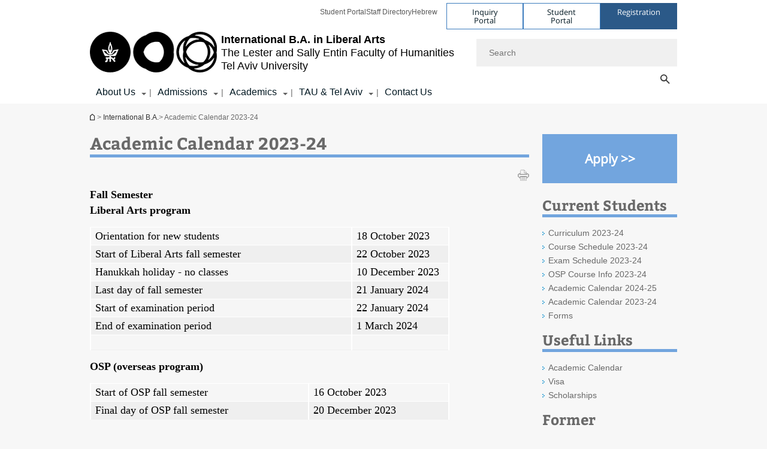

--- FILE ---
content_type: text/html; charset=utf-8
request_url: https://liberal-arts.tau.ac.il/academic_calendar-23-24
body_size: 12880
content:
<!DOCTYPE html>
<html lang="en-US" dir="ltr">
<head>

  <meta http-equiv="X-UA-Compatible" content="IE=edge" />
  <meta name="viewport" content="width=device-width, initial-scale=1">

  <!--[if IE]><![endif]-->
<link rel="dns-prefetch" href="//themes.googleusercontent.com" />
<link rel="preconnect" href="//themes.googleusercontent.com" crossorigin="" />
<meta http-equiv="Content-Type" content="text/html; charset=utf-8" />
<meta http-equiv="expires" content="0" />
<meta http-equiv="expires" content="Tue, 01 Jan 1980 1:00:00 GMT" />
<meta name="Generator" content="Drupal 7 (http://drupal.org)" />
<link rel="canonical" href="/academic_calendar-23-24" />
<link rel="shortlink" href="/academic_calendar-23-24" />
<meta property="og:title" content="Academic Calendar 2023-24" />
<meta property="og:url" content="https://liberal-arts.tau.ac.il/liberal-arts/academic_calendar-23-24" />
<meta property="og:image" content="https://liberal-arts.tau.ac.il/sites/humanities_en.tau.ac.il/files/styles/og_image/public/architecture_1_580-330.jpg?itok=CN2bsl_i" />
<meta property="og:image:width" content="1210" />
<meta property="og:image:height" content="650" />
<meta property="og:description" content="Academic Calendar 2023-24" />
<link rel="shortcut icon" href="https://liberal-arts.tau.ac.il/sites/all/themes/tau_v2/favicon.ico" type="image/vnd.microsoft.icon" />
<link rel="alternate" media="only screen and (max-width: 640px)" href="https://liberal-arts.m.tau.ac.il/academic_calendar-23-24" />
<link rel="alternate" media="handled" href="https://liberal-arts.m.tau.ac.il/academic_calendar-23-24" />
<link href="/sites/all/libraries/icomoon/fonts/icomoon.woff2" as="font" crossorigin="anonymous" rel="preload" type="font/woff2" />
  <title>Academic Calendar 2023-24 | International B.A. in Liberal Arts | Tel Aviv University</title>
  <link type="text/css" rel="stylesheet" href="/sites/default/files/advagg_css/css__BJ6Ou6QsBRtnFTmxaakamOIS8n4QswDP2XnnZ1sxtaM__NBuvkP6eInGIkb1aJvUHx5PX79XApuxBDkk_77W5tYk__agj1o40hudyJZ4QwGMHiN4Gr3J6ZSVPC0Nh0aK2ig30.css" media="all" />
<link type="text/css" rel="stylesheet" href="/sites/default/files/advagg_css/css__carcUPIaa-nPxN1ZeTTsxEtnfumcAR4C2FPS-ip97LQ__bx8fou4dL1GwxxHZZtHTK_oeYKZ80qUN5TDSRZDPWTQ__agj1o40hudyJZ4QwGMHiN4Gr3J6ZSVPC0Nh0aK2ig30.css" media="all" />
<link type="text/css" rel="stylesheet" href="/sites/default/files/advagg_css/css__3P4FJjZcWPYVDDBdtHoTCBQ5GWdZuDESnGf5lAomiIU__qNpxne1j-sHwZRJ9akiMSMNrF5VIhe8etahBDU4nKLE__agj1o40hudyJZ4QwGMHiN4Gr3J6ZSVPC0Nh0aK2ig30.css" media="all" />
<link type="text/css" rel="stylesheet" href="/sites/default/files/advagg_css/css__WWoD5d5kS4eUlZoqOphgYEWtwglxaf0zovWCORPNVac__xHwnrOQLkYlfSdDO5GGzqQCaixClDQGk860Om4s9rcA__agj1o40hudyJZ4QwGMHiN4Gr3J6ZSVPC0Nh0aK2ig30.css" media="all" />
<link type="text/css" rel="stylesheet" href="/sites/default/files/advagg_css/css__NTCeQ3FKrwpqECmG1f6XLl1L43AgTnzfXxCaeIfpBjc__D_EUHDAfEQdxcLiSDY7hREUWkG1Ge56_h2z3Er8V188__agj1o40hudyJZ4QwGMHiN4Gr3J6ZSVPC0Nh0aK2ig30.css" media="all" />
<link type="text/css" rel="stylesheet" href="/sites/default/files/advagg_css/css__jUXYrLo__PjDD5qwnKnC75lqbiHk1VtbXJyOvdQPH6k__7g40UeM74r8hkrzDC6Hbb7RReIGNu-Jsb5XAbAPKIeA__agj1o40hudyJZ4QwGMHiN4Gr3J6ZSVPC0Nh0aK2ig30.css" media="all" />
<link type="text/css" rel="stylesheet" href="/sites/default/files/advagg_css/css__vB1xKT6VB5rXP7EcCahoeqSBSFltl0aMJvuuVpQGU-E__PUOgtcxd0BHBiIb0D5S2xiq_1qTFvYUOBWuBr019Tt4__agj1o40hudyJZ4QwGMHiN4Gr3J6ZSVPC0Nh0aK2ig30.css" media="all" />
<link type="text/css" rel="stylesheet" href="/sites/default/files/advagg_css/css__AV5xcOGZg_I77tvHWRNtROmAAAUgEcLxAliULqFTq2g__WgSzw6T15H2fCitl9Cw8FbDh5B-UzHS3oR8mBuVXr58__agj1o40hudyJZ4QwGMHiN4Gr3J6ZSVPC0Nh0aK2ig30.css" media="all" />
<link type="text/css" rel="stylesheet" href="/sites/default/files/advagg_css/css__oK3np-8KmN17ihtX_BldUtei3QqXORhNnSv1ZStRVDk__fX_4oOo5O03wZW-TT7cN6E2M9CioWED06_ZgIzFz2g8__agj1o40hudyJZ4QwGMHiN4Gr3J6ZSVPC0Nh0aK2ig30.css" media="all" />
<link type="text/css" rel="stylesheet" href="/sites/default/files/advagg_css/css__ldZcRVgnqYa6OupKM9MRnh7-pI4veLDvHuhXIFg_A68__Un3VrojKzZK51fPnduJzKDaYazLXNqOelyugameOMDM__agj1o40hudyJZ4QwGMHiN4Gr3J6ZSVPC0Nh0aK2ig30.css" media="all" />
<link type="text/css" rel="stylesheet" href="/sites/default/files/advagg_css/css__uhvfcpQvzs4gqgsvwBOiMoRiH69d1LGkHAMkE2asrt4__I6EOt_a9ZGDUdfFIVavYJJcE_8BgXf3i5pYqhpDGM-8__agj1o40hudyJZ4QwGMHiN4Gr3J6ZSVPC0Nh0aK2ig30.css" media="all" />
<link type="text/css" rel="stylesheet" href="/sites/default/files/advagg_css/css__5_04za6KLUgEpTQyRZEr3f_u-BOdR7oWzGCYzhMqwRk__N9o9XUpCS0_V8P008V9TgrdLkZJ1pGvx94equkaY87Y__agj1o40hudyJZ4QwGMHiN4Gr3J6ZSVPC0Nh0aK2ig30.css" media="all" />
<link type="text/css" rel="stylesheet" href="/sites/default/files/advagg_css/css__beLOjpMY0ZwqDr4mNtSBkyzHYh2x5n_dyQkj-4rK7JU__b2rlH-b1gkXJXBrDIbBbfKBHQB_W0vR5oZjxe2onTMk__agj1o40hudyJZ4QwGMHiN4Gr3J6ZSVPC0Nh0aK2ig30.css" media="all" />
<link type="text/css" rel="stylesheet" href="/sites/default/files/advagg_css/css__7XNjW_EfCrAU2XHADrTSyQZbQFLCcXH_IQfY1ChhZ3k__r6H7-hh6HLrAxUR4OZ6fy6ZMcjznRA4uo51uQNfSSrI__agj1o40hudyJZ4QwGMHiN4Gr3J6ZSVPC0Nh0aK2ig30.css" media="all" />
<link type="text/css" rel="stylesheet" href="/sites/default/files/advagg_css/css__BNJEqmkYQiOMVP1BHC8OapMELJB5XknKcJtlRjSDN6Q__PU8ZB65IaETcPC1yw7kngTyMqcmk5FOk7rVQgfw64wE__agj1o40hudyJZ4QwGMHiN4Gr3J6ZSVPC0Nh0aK2ig30.css" media="all" />
<link type="text/css" rel="stylesheet" href="/sites/default/files/advagg_css/css__t8pArNrPd1SdQ0kUO5zs0JNv3IvfcnRfc_iNZh4iUMw__meS5aaFuL2xMCXIEL8yIvg60uE4KOeACnZJxOHblM5U__agj1o40hudyJZ4QwGMHiN4Gr3J6ZSVPC0Nh0aK2ig30.css" media="all" />
<link type="text/css" rel="stylesheet" href="/sites/default/files/advagg_css/css__P1mwW6o5Ise0I9ca0XwBTeBSP3iH-JEKpFze7dlO4uw__l5rydRAa1rby0Z1e_XhOidg8QcihRiTvOAE-4gTw_-0__agj1o40hudyJZ4QwGMHiN4Gr3J6ZSVPC0Nh0aK2ig30.css" media="all" />
<link type="text/css" rel="stylesheet" href="/sites/default/files/advagg_css/css__9iWwhyAUw3yszWQFdrnTDzWvllkUOw8K67rrQAGgIqQ__jOIP2tFmpSM90X6SCoPGvDrSL9pwLVK_fhCU5CM2ahI__agj1o40hudyJZ4QwGMHiN4Gr3J6ZSVPC0Nh0aK2ig30.css" media="all" />
<link type="text/css" rel="stylesheet" href="/sites/default/files/advagg_css/css__4-lxFuuvUFtpSpfpiHSDlZ8XAaOV-A6vr70wFUNMdCo__mcVWZgjs9eDFGHYgF5SdzWGWKYW5mwACUPCwkyNgupc__agj1o40hudyJZ4QwGMHiN4Gr3J6ZSVPC0Nh0aK2ig30.css" media="all" />
<style type="text/css" media="all">.cs_blue{background-color:#3181a2}.cs_blue_sky{background-color:#1980ff}.cs_brain_purple{background-color:#9628c6;color:#9628c6}.cs_cs_blue{background-color:#3181a2;color:#3181a2}.cs_cs_blue_barak{background-color:#114b78;color:#114b78}.cs_cs_blue_brand{background-color:#66bff1;color:#66bff1}.cs_cs_brown{background-color:#c2943c}.cs_cs_darkgrey_brand{background-color:#76787a;color:#76787a}.cs_cs_dark_brown{background-color:#b38120}.cs_cs_dark_grey{background-color:#607286}.cs_cs_grey{background-color:#a2a4a3}.cs_cs_light_blue{background-color:#72a5de}.cs_cs_mustard{background-color:#d2b62f}.cs_cs_olive{background-color:#a1ab64}.cs_cs_orange_kantor{background-color:#e47f36;color:#e47f36}.cs_cs_orange_mtei{background-color:#ff6026}.cs_cs_pink{background-color:#c52c64}.cs_cs_purple{background-color:#ac15b2}.cs_cs_red{background-color:#1692e8}.cs_dark_blue{background-color:#0f4583}.cs_green{background-color:#a3ad3c}.cs_green_mba{background-color:#005710}.cs_HRgreen{background-color:#009ed4}.cs_HRPurple{background-color:#7d335c}.cs_law-cyan{background-color:#86c8b1;color:#86c8b1}.cs_law-peach{background-color:#e88b75;color:#e88b75}.cs_law-red{background-color:#a01a19;color:#a01a19}.cs_light_red{background-color:#1692e8}.cs_policomm{background-color:#1692e8;color:#1692e8}.cs_purple{background-color:#3b0a43}.cs_purple_catalog{background-color:#4c2177}.cs_purple_kellogg{background-color:#4f2d83}.cs_purple_recanati{background-color:#4d1848}.cs_purple_soclib{background-color:#6f67b0}.cs_socsci_grey{background-color:#949dc2}.cs_socsi_blue{background-color:#22aae2}.cs_soc_red{background-color:#1692e8}.cs_sportlight_grey{color:#696969}</style>
<link type="text/css" rel="stylesheet" href="/sites/default/files/advagg_css/css__H5YGiVL-4Wun7XTvnA8FMitWijAtxeb-WXOY72ZeHwo__Ja9UVL3yh0oOqABMfYtP-hmHEcInDBjg5ccBLiTfK0E__agj1o40hudyJZ4QwGMHiN4Gr3J6ZSVPC0Nh0aK2ig30.css" media="all" />
<link type="text/css" rel="stylesheet" href="/sites/default/files/advagg_css/css__EpJSUN4gQjB82mptuGGMiFL2iQbzojoIaypl0GjOCmg__Tj0AWEsbhCgTR0s231BYUNxH8YEZ69XFsbBCqxW35GI__agj1o40hudyJZ4QwGMHiN4Gr3J6ZSVPC0Nh0aK2ig30.css" media="all" />
<link type="text/css" rel="stylesheet" href="/sites/default/files/advagg_css/css__uBNMhE2Z_CNWWTeLiVjPvxl4cv58IWRObD4fixyb5dU__FyEIeo3r_jEzG2etDi_nxEi2GFfoqsRXiX303tt2qlo__agj1o40hudyJZ4QwGMHiN4Gr3J6ZSVPC0Nh0aK2ig30.css" media="all" />
<link type="text/css" rel="stylesheet" href="/sites/default/files/advagg_css/css__Nz3IA-roLNtdIM0jo9zARMxa7Bb5DQdMCbD1VayOn60__R3fqLD5daLjWOufEf8ikisnG55y_lDFn_tBXQx6ol2Q__agj1o40hudyJZ4QwGMHiN4Gr3J6ZSVPC0Nh0aK2ig30.css" media="all" />
<link type="text/css" rel="stylesheet" href="/sites/default/files/advagg_css/css__GpwgxyjwRs21aPameJzeXkxWgsHO-EuQ0LN_P_36XjY__OfoqyrjpiPz_nvXCr4Oz76GagI0i4twmwTDheNaIfx0__agj1o40hudyJZ4QwGMHiN4Gr3J6ZSVPC0Nh0aK2ig30.css" media="all" />
  
<!--[if lte IE 9]>
<script src="/sites/default/files/advagg_js/js__9aTy4snid5GMq51YnNufUXeaSJXw-2aTwSKA3LXwN00__8rDv_hNR7vL8Bafct_KGSGW2eHndPaOgj9L4azt7w30__agj1o40hudyJZ4QwGMHiN4Gr3J6ZSVPC0Nh0aK2ig30.js#ie9-" onload="if(jQuery.isFunction(jQuery.holdReady)){jQuery.holdReady(true);}"></script>
<![endif]-->

<!--[if gt IE 9]>
<script src="/sites/default/files/advagg_js/js__9aTy4snid5GMq51YnNufUXeaSJXw-2aTwSKA3LXwN00__8rDv_hNR7vL8Bafct_KGSGW2eHndPaOgj9L4azt7w30__agj1o40hudyJZ4QwGMHiN4Gr3J6ZSVPC0Nh0aK2ig30.js#ie10+" defer="defer" onload="if(jQuery.isFunction(jQuery.holdReady)){jQuery.holdReady(true);}"></script>
<![endif]-->

<!--[if !IE]><!-->
<script src="/sites/default/files/advagg_js/js__9aTy4snid5GMq51YnNufUXeaSJXw-2aTwSKA3LXwN00__8rDv_hNR7vL8Bafct_KGSGW2eHndPaOgj9L4azt7w30__agj1o40hudyJZ4QwGMHiN4Gr3J6ZSVPC0Nh0aK2ig30.js" defer="defer" onload="if(jQuery.isFunction(jQuery.holdReady)){jQuery.holdReady(true);}"></script>
<!--<![endif]-->
<script src="/sites/default/files/advagg_js/js__H5AFmq1RrXKsrazzPq_xPQPy4K0wUKqecPjczzRiTgQ__wor4r9P8YTtQ7p6fbywTetZ47Z_orumIfrrhgxrpLus__agj1o40hudyJZ4QwGMHiN4Gr3J6ZSVPC0Nh0aK2ig30.js" defer="defer" onload="function advagg_mod_1(){advagg_mod_1.count=++advagg_mod_1.count||1;try{if(advagg_mod_1.count<=40){init_drupal_core_settings();advagg_mod_1.count=100;}}
catch(e){if(advagg_mod_1.count>=40){throw e;}
else{window.setTimeout(advagg_mod_1,1);}}}
function advagg_mod_1_check(){if(window.init_drupal_core_settings&&window.jQuery&&window.Drupal){advagg_mod_1();}
else{window.setTimeout(advagg_mod_1_check,1);}}
advagg_mod_1_check();"></script>
<script src="/sites/default/files/advagg_js/js__JMbntZpvQ69mD2sSb-Wo0f_qeJXeYqAZPZx-TFbhyQk__94sj1s2_ICeZ-Cf7AD5AOKfm1-AcK8H6etAOYrGyLfw__agj1o40hudyJZ4QwGMHiN4Gr3J6ZSVPC0Nh0aK2ig30.js" defer="defer"></script>
<script>function init_drupal_core_settings() {jQuery.extend(Drupal.settings,{"basePath":"\/","pathPrefix":"","setHasJsCookie":0,"ajaxPageState":{"theme":"tau_v2","theme_token":"LgTOFRcsnB42U-JGKgEHpt93dAtZZvJf1lc43JV9YFo"},"path_alias":"liberal-arts\/academic_calendar-23-24","get":{"q":"node\/4684"},"arg":["node","4684"],"hp_auto_slider":false,"hp_auto_slider_speed":"0","hide_submit":{"hide_submit_status":true,"hide_submit_method":"disable","hide_submit_css":"hide-submit-disable","hide_submit_abtext":"","hide_submit_atext":"","hide_submit_hide_css":"hide-submit-processing","hide_submit_hide_text":"Processing...","hide_submit_indicator_style":"expand-left","hide_submit_spinner_color":"#000","hide_submit_spinner_lines":12,"hide_submit_hide_fx":false,"hide_submit_reset_time":5000},"urlIsAjaxTrusted":{"\/academic_calendar-23-24":true},"feature_jquery_update":{"mute":1,"trace":0},"group":{"og_context":{"gid":"30","etid":"2850","entity_type":"node","label":"International B.A.","state":"1","created":"1479647741","rdf_mapping":[]}},"clientsideValidation":{"general":{"months":{"January":1,"Jan":1,"February":2,"Feb":2,"March":3,"Mar":3,"April":4,"Apr":4,"May":5,"June":6,"Jun":6,"July":7,"Jul":7,"August":8,"Aug":8,"September":9,"Sep":9,"October":10,"Oct":10,"November":11,"Nov":11,"December":12,"Dec":12}}}}); 
if(jQuery.isFunction(jQuery.holdReady)){jQuery.holdReady(false);}} if(window.jQuery && window.Drupal){init_drupal_core_settings();}</script>

  
  
  <meta name="google" value="notranslate">
  <meta name="google-site-verification" content="BWY7CnH8_r_7HfxNm1hioIPESWn7GQPBKJHoCsfKNbM" />
    

  

  

            <script type='text/javascript'>
        (function(w, d, s, l, i) {
          w[l] = w[l] || [];
          w[l].push({
            'gtm.start': new Date().getTime(),
            event: 'gtm.js'
          });
          var f = d.getElementsByTagName(s)[0],
            j = d.createElement(s),
            dl = l != 'dataLayer' ? '&l=' + l : '';
          j.async = true;
          j.src = 'https://www.googletagmanager.com/gtm.js?id=' + i + dl;
          f.parentNode.insertBefore(j, f);
        })(window, document, 'script', 'dataLayer', 'GTM-K3FL24R')
      </script>
      
  
</head>

<body class="html not-front not-logged-in page-node page-node- page-node-4684 node-type-general-content domain-humanities-english-cms-tau-ac-il group-context group-context-group-30 group-context-node group-context-node-2850 one-sidebar sidebar-second i18n-en-US theme-tau-v2 dir_ltr not_tau_main_version" >
  
      <!--facebook api-->
      <div id="fb-root"></div>
      <script>
      window.fbAsyncInit = function() {
        // init the FB JS SDK
        FB.init({
          appId      : '385605168198947', // App ID from the App Dashboard. https://developers.facebook.com/apps/385605168198947
          status     : false, // check the login status upon init?
          cookie     : true, // set sessions cookies to allow your server to access the session?
          xfbml      : true  // parse XFBML tags on this page?
        });
      // Additional initialization code such as adding Event Listeners goes here
      };

      // Load the SDK's source Asynchronously
      // Note that the debug version is being actively developed and might
      // contain some type checks that are overly strict.
      // Please report such bugs using the bugs tool.
      (function(d, debug){
        var js, id = 'facebook-jssdk', ref = d.getElementsByTagName('script')[0];
        if (d.getElementById(id)) {return;}
        js = d.createElement('script'); js.id = id; js.async = true;
        js.src = "//connect.facebook.net/en_US/all" + (debug ? "/debug" : "") + ".js";
        ref.parentNode.insertBefore(js, ref);
      }(document, /*debug*/ false));
      </script>
      <!--/facebook api-->
    <ul id="skiplinks"><li><a href="#header" class="">Top menu</a></li><li><a href="#block-system-main-menu" class="">Main menu</a></li><li><a href="#main-wrapper" class="">Main Content</a></li></ul>
            <noscript><iframe src="https://www.googletagmanager.com/ns.html?id=GTM-K3FL24R" height="0" width="0" style="display:none;visibility:hidden"></iframe></noscript>
      

  
  <!-- <div id="skip-link">
    <a href="#jump_link_target" class="element-invisible element-focusable">Jump to Navigation</a>
  </div>
   -->
  
<div id="page-wrapper">
  <div class="header-wrapper-top header-wrapper-top--with-title">
    <div id="header">
      <div class="section clear">
                  <a href="/liberal-arts" title="Tel Aviv University logo, link, Go to homepage" rel="home" id="logo">
            <!-- faculty_general.module, tau_personal.module -->
                                        <div class="tau_logo">
                <img  alt="Tel Aviv University Logo" height="72" width="212" id="site-logo" src="/sites/all/themes/tau_v2/logo.png" title="" />              </div>
              <div class="group_header">
                                  <div class="group_header_txt">
                    <div id="school_name" class="">  <span class="black">International B.A. in Liberal Arts</span></div><div class="faculty-school" id="faculty_name"><span class="black">The Lester and Sally Entin</span> <span class="faculty black">Faculty of Humanities</span></div><input id="menu_gid" type="hidden" value=30 />                    <div class="university-name">Tel Aviv University</div>                  </div>
                                    </div>
                          </a>
                                </div>
      <div class="top_region_background">
          <div class="region region-top">
    <div id="block-menu-menu-top-header" class="block block-menu first odd count-1">

      
  <div class="content">
    <ul class="menu depth-1" role="menubar"><li class="first leaf depth-1 not-last" role="menuitem"><a href="https://www.ims.tau.ac.il/Tal/Login_eng.aspx" target="_blank">Student Portal</a></li>
<li class="leaf depth-1 not-first not-last" role="menuitem"><a href="http://www.tau.ac.il/dirsearch-eng.html" target="_blank">Staff Directory</a></li>
<li class="last leaf depth-1 not-first" role="menuitem"><a href="https://humanities.tau.ac.il/" target="_blank">Hebrew</a></li>
</ul>  </div>

</div>
<div id="block-sitetau-sitetau-header-buttons" class="block block-sitetau even count-2">

      
  <div class="content">
    <div class="tau-header-buttons-block-wrapper"><div class="tau-header-buttons-block"><a href="https://tau-int.formtitan.com/ftproject/CRM_TAU_guest" class="header-button-link inquiry-portal-link" target="_blank" title="Visit Inquiry Portal">Inquiry Portal</a><a href="https://my.tau.ac.il/TAU_Student" class="header-button-link student-portal-link" target="_blank" title="Visit Student Portal">Student Portal</a><a href="https://portal.telavivuniv.org/createprofile.php" class="header-button-link registration-link" target="_blank" title="Visit Registration">Registration</a></div></div>  </div>

</div>
  </div>
      </div>
      <div class="social_search_container ">
        <div id="block-search-2" class="block block-search first odd count-1">

        <none>    
  <div class="content">
    <form role="search" action="/academic_calendar-23-24" method="post" id="search-block-form" accept-charset="UTF-8"><div><div class="container-inline">
    <div class="form-item form-type-textfield form-item-search-block-form">
  <label class="element-invisible" for="edit-search-block-form--2">Search </label>
 <input placeholder="Search" aria-label="Search" type="text" id="edit-search-block-form--2" name="search_block_form" value="" size="15" maxlength="128" class="form-text" />
</div>
<span class="icon-search"></span><div class="form-item form-type-textfield form-item-prot">
 <input type="text" id="edit-prot" name="prot" value="" size="60" maxlength="128" class="form-text" />
</div>
<div class="search-selector form-wrapper" role="tablist" id="edit-stype"><span class="internal" role="tab" tabindex="0" aria-selected="true" title="This site קישור">This site</span>
<i class="separator"></i>
<span class="external active" role="tab" tabindex="0" aria-selected="false" title="Global search קישור">Global search</span>
</div><div class="form-actions form-wrapper" id="edit-actions"><input alt="Search" title="Search" type="submit" id="edit-submit" name="op" value="Search" class="form-submit" /></div><input type="hidden" name="form_build_id" value="form-QZE7k2bT2PBJfGzPuKwsRJSRjQZ8wYlsa-b339EOhzo" />
<input type="hidden" name="form_id" value="search_block_form" />
<input type="hidden" name="group" value="30" />
</div>
</div></form>  </div>

</div>
      </div>
                    <div class="region region-header">
    <div id="block-faculty-general-faculty-menu-block" class="block block-faculty-general first odd count-1" aria-haspopup="Main Navigation" role="navigation">

      
  <div class="content">
    <ul class="menu"><li class="first expanded menu-og-30 depth-1 not-last"><a href="https://liberal-arts.tau.ac.il/liberal-arts/about_the_program">About Us</a><ul class="menu"><li class="first last expanded depth-2 menu-item-hidden"><ul class="menu"><li class="first leaf depth-3 not-last"><a href="https://liberal-arts.tau.ac.il/greetings">Message from Program Head</a></li>
<li class="leaf depth-3 not-first not-last"><a href="https://liberal-arts.tau.ac.il/about_the_program">About our Program</a></li>
<li class="leaf depth-3 not-first not-last"><a href="https://liberal-arts.tau.ac.il/liberal-arts/graduation_paths">Three Paths to Graduation</a></li>
<li class="last leaf depth-3 not-first"><a href="/meet_our_staff">Meet Our Staff</a></li>
</ul></li>
</ul></li>
<li class="expanded menu-og-30 depth-1 not-first not-last"><a href="/admissions">Admissions</a><ul class="menu"><li class="first last expanded depth-2 menu-item-hidden"><ul class="menu"><li class="first leaf depth-3 not-last"><a href="https://liberal-arts.tau.ac.il/Admissions">How to Apply</a></li>
<li class="leaf depth-3 not-first not-last"><a href="/admission_requirements">Admission Requirements</a></li>
<li class="leaf depth-3 not-first not-last"><a href="/Fees">Fees</a></li>
<li class="last leaf target-blank depth-3 not-first"><a href="https://international.tau.ac.il/housing" target="_blank">Dorms</a></li>
</ul></li>
</ul></li>
<li class="expanded menu-og-30 depth-1 not-first not-last"><a href="/ac_tracks">Academics</a><ul class="menu"><li class="first last expanded depth-2 menu-item-hidden"><ul class="menu"><li class="first leaf depth-3 not-last"><a href="/ac_tracks">Which Academic Tracks are for You?</a></li>
<li class="leaf depth-3 not-first not-last"><a href="https://liberal-arts.tau.ac.il/liberal-arts/program_structure">Program Structure</a></li>
<li class="leaf depth-3 not-first not-last"><a href="https://liberal-arts.tau.ac.il/liberal-arts/faculty_profiles">Faculty</a></li>
<li class="leaf depth-3 not-first not-last"><a href="https://www.tau.ac.il/study-program?safa=2&amp;shana=2025&amp;tab=programStudy&amp;tcid=7702">Curriculum 2025-26</a></li>
<li class="leaf depth-3 not-first not-last"><a href="https://www.tau.ac.il/study-program?safa=2&amp;shana=2025&amp;tab=schedule&amp;tcid=7702">Course Schedule 2025-26</a></li>
<li class="leaf depth-3 not-first not-last"><a href="https://www.tau.ac.il/study-program?safa=2&amp;shana=2025&amp;tab=assignments&amp;tcid=7702">Exam Schedule 2025-26</a></li>
<li class="leaf depth-3 not-first not-last"><a href="/academic_calendar-25-26">Academic Calendar 2025-26</a></li>
<li class="leaf depth-3 not-first not-last"><a href="https://en-humanities.tau.ac.il//sites/humanities_en.tau.ac.il/files/media_server/humanities/Liberal-arts/Academic_Handbook_2025_2026 .pdf">Academic Handbook 2025-26</a></li>
<li class="leaf depth-3 not-first not-last"><a href="/student_forms">Student Forms</a></li>
<li class="leaf depth-3 not-first not-last"><a href="https://liberal-arts.tau.ac.il/liberal-arts/semester_abroad">Semester Abroad</a></li>
<li class="last leaf depth-3 not-first"><a href="https://liberal-arts.tau.ac.il/liberal-arts/Former_curriculums">Former curriculums</a></li>
</ul></li>
</ul></li>
<li class="expanded menu-og-30 depth-1 not-first not-last"><a href="/TAU">TAU &amp; Tel Aviv</a><ul class="menu"><li class="first last expanded depth-2 menu-item-hidden"><ul class="menu"><li class="first leaf depth-3 not-last"><a href="https://liberal-arts.tau.ac.il/liberal-arts/tau">Tel Aviv University</a></li>
<li class="leaf target-blank depth-3 not-first not-last"><a href="http://www.youvisit.com/tour/telaviv?pl=v" target="_blank">Campus Tour</a></li>
<li class="leaf depth-3 not-first not-last"><a href="/Entertainment_on_Campus">Entertainment on Campus</a></li>
<li class="leaf depth-3 not-first not-last"><a href="/Student_Union">Student Union</a></li>
<li class="leaf depth-3 not-first not-last"><a href="https://liberal-arts.tau.ac.il/liberal-arts/social">Trips and Social</a></li>
<li class="last leaf depth-3 not-first"><a href="https://liberal-arts.tau.ac.il/liberal-arts/tel_aviv-jaffa">Tel Aviv-Yafo</a></li>
</ul></li>
</ul></li>
<li class="last leaf menu-og-30 depth-1 not-first"><a href="/contact_us">Contact Us</a></li>
</ul>  </div>

</div>
  </div>
    </div>
  </div>
  <div id="banner-region">
      </div>
  <div id="page">
            <div class="clearer"></div>
    <div></div>
    <div id="main-wrapper">
      <div id="breadcrumbs"> <div id="block-sitetau-breadcrumbs" class="block block-sitetau odd count-3">

      
  <div class="content">
    <span class="element-invisible">You are here</span>
               <div class="breadcrumb" aria-label="breadcrumbs" role="navigation"><span class="icon-home"><a href="/">International B.A.</a></span> > <a href="/" class="no_underline">International B.A.</a> > Academic Calendar 2023-24</div>  </div>

</div>
 </div>
      <div id="main" class="clearfix">
        <div id="content" class="column">
          <div class="section">
                        <div class='region region-content-wrap'>
                            <a id="main-content"></a>
                              <div class='clearfix'>
				<div  id = 'page-title'  class = 'title  title-bold title-not-italic tau-title' ><h1 class="tau-title-element">Academic Calendar 2023-24</h1><div class='border cs_cs_light_blue'></div></div>
	   		</div>                              <div class="region region-content">
    <div id="block-system-main" class="block block-system first odd count-1">

      
  <div class="content">
    <div class="reference-special-edition">
 <img src=""></img>
 <div class="title_special"  style="color:#; background-color:#"></div>
</div>
<div id="node-4684" class="node node-general-content clearfix node_general_content">
		<div class="node-content">
	<div class="social-toolbar clearfix">
  <div class="left_bar_content f_left">
      <div class='f_left printer-icon' data-alias="/liberal-arts/academic_calendar-23-24">
      <img src='/sites/all/themes/tau_v2/images/icn_print_2.png' alt="print" title="print" height="19" width="19" />
    </div>
    </div>
</div>
	
	<div class="general-information">
			<h2 class="gc_body ckeditor"></h2>
	</div>
	
		<div class="gc_main_banner">
					</div>
		
				
		
    

		<div class="main_content_and_small_cube_container">		
						<div class="gc_main_content">
				<div class="main_content_field_fc ckeditor"><div class="item"><p><span style="font-size:18px"><strong><span style="font-family:georgia,serif">Fall Semester</span></strong></span></p>

<p><span style="font-size:18px"><strong><span style="font-family:georgia,serif">Liberal Arts program</span></strong></span></p>

<table border="1" cellpadding="1" cellspacing="1" style="width:600px">
	<tbody>
		<tr>
			<td style="width:73%"><span style="font-size:18px"><span style="font-family:georgia,serif">Orientation for new students</span></span></td>
			<td><span style="font-family:georgia,serif"><span style="font-size:18px">18&nbsp;October 2023</span></span></td>
		</tr>
		<tr>
			<td><span style="font-size:18px"><span style="font-family:georgia,serif">Start of Liberal Arts fall semester</span></span></td>
			<td><span style="font-size:18px"><span style="font-family:georgia,serif">22 October 2023</span></span></td>
		</tr>
		<tr>
			<td><span style="font-size:18px"><span style="font-family:georgia,serif">Hanukkah holiday - no classes</span></span></td>
			<td><span style="font-size:18px"><span style="font-family:georgia,serif">10&nbsp;December 2023</span></span></td>
		</tr>
		<tr>
			<td><span style="font-size:18px"><span style="font-family:georgia,serif">Last day of fall semester</span></span></td>
			<td><span style="font-size:18px"><span style="font-family:georgia,serif">21 January 2024</span></span></td>
		</tr>
		<tr>
			<td><span style="font-size:18px"><span style="font-family:Georgia,serif">Start of examination period</span></span></td>
			<td><span style="font-size:18px"><span style="font-family:Georgia,serif">22&nbsp;</span><span style="font-family:georgia,serif">January 2024</span></span></td>
		</tr>
		<tr>
			<td><span style="font-size:18px"><span style="font-family:Georgia,serif">End of examination period</span></span></td>
			<td><span style="font-family:Georgia,serif"><span style="font-size:18px">1 March 2024</span></span></td>
		</tr>
		<tr>
			<td>&nbsp;</td>
			<td>&nbsp;</td>
		</tr>
	</tbody>
</table>

<p><strong><span style="font-size:18px"><span style="font-family:georgia,serif">OSP (overseas program)</span></span></strong></p>

<table border="1" cellpadding="1" cellspacing="1" style="width:600px">
	<tbody>
		<tr>
			<td><span style="font-size:18px"><span style="font-family:georgia,serif">Start of OSP fall semester</span></span></td>
			<td><span style="font-size:18px"><span style="font-family:georgia,serif">16 October 2023</span></span></td>
		</tr>
		<tr>
			<td><span style="font-size:18px"><span style="font-family:georgia,serif">Final day of OSP fall semester</span></span></td>
			<td><span style="font-size:18px"><span style="font-family:georgia,serif">20 December 2023</span></span></td>
		</tr>
	</tbody>
</table>

<p>&nbsp;</p>

<p><strong><span style="font-size:18px"><span style="font-family:georgia,serif">Spring Semester</span></span></strong></p>

<p><strong><span style="font-size:18px"><span style="font-family:georgia,serif">Liberal Arts program</span></span></strong></p>

<table border="1" cellpadding="1" cellspacing="1" style="width:600px">
	<tbody>
		<tr>
			<td style="width:73%"><span style="font-size:18px"><span style="font-family:georgia,serif">Start of spring semester</span></span></td>
			<td><span style="font-size:18px"><span style="font-family:georgia,serif">04 March 2024</span></span></td>
		</tr>
		<tr>
			<td style="width:73%"><span style="font-size:18px"><span style="font-family:Georgia,serif">Fast of Esther - classes end at 18:00</span></span></td>
			<td><span style="font-size:18px"><span style="font-family:Georgia,serif">21 March 2024</span></span></td>
		</tr>
		<tr>
			<td><span style="font-family:Georgia,serif"><span style="font-size:18px">Purim holiday - n</span></span><span style="font-family:Georgia,serif"><span style="font-size:18px">o classes</span></span></td>
			<td><span style="font-size:18px"><span style="font-family:Georgia,serif">24 March 2024</span></span></td>
		</tr>
		<tr>
			<td><span style="font-size:18px"><span style="font-family:georgia,serif">1st day of Passover break</span></span></td>
			<td><span style="font-size:18px"><span style="font-family:georgia,serif">17 April 2024</span></span></td>
		</tr>
		<tr>
			<td><span style="font-size:18px"><span style="font-family:georgia,serif">Last day of Passover break</span></span></td>
			<td><span style="font-size:18px"><span style="font-family:georgia,serif">30 April 2024</span></span></td>
		</tr>
		<tr>
			<td><span style="font-size:18px"><span style="font-family:georgia,serif">Holocaust memorial eve - classes end at 18:00</span></span></td>
			<td><span style="font-size:18px"><span style="font-family:georgia,serif">05 May 2024</span></span></td>
		</tr>
		<tr>
			<td><span style="font-size:18px"><span style="font-family:georgia,serif">Holocaust memorial day - study break between 12:00 and 13:00</span></span></td>
			<td><span style="font-size:18px"><span style="font-family:georgia,serif">06 May 2024</span></span></td>
		</tr>
		<tr>
			<td><span style="font-size:18px"><span style="font-family:georgia,serif">Memorial day ceremony - study break between 12:00 and 13:00, classes end at 18:00</span></span></td>
			<td><span style="font-size:18px"><span style="font-family:georgia,serif">12&nbsp;May 2024</span></span></td>
		</tr>
		<tr>
			<td><span style="font-size:18px"><span style="font-family:georgia,serif">Memorial day - university closed</span></span></td>
			<td><span style="font-size:18px"><span style="font-family:georgia,serif">13&nbsp;May 2024</span></span></td>
		</tr>
		<tr>
			<td><span style="font-size:18px"><span style="font-family:georgia,serif">Independence day - university closed</span></span></td>
			<td><span style="font-size:18px"><span style="font-family:georgia,serif">14&nbsp;May 2024</span></span></td>
		</tr>
		<tr>
			<td><span style="font-size:18px"><span style="font-family:georgia,serif">Shavuot holiday - university closed</span></span></td>
			<td><span style="font-size:18px"><span style="font-family:georgia,serif">11-12 June 2024</span></span></td>
		</tr>
		<tr>
			<td><span style="font-size:18px"><span style="font-family:Georgia,serif">Student Day</span></span></td>
			<td><span style="font-family:Georgia, serif"><span style="font-size:18px">27 June 2024</span></span></td>
		</tr>
		<tr>
			<td><span style="font-size:18px"><span style="font-family:georgia,serif">Last day of spring semester</span></span></td>
			<td><span style="font-size:18px"><span style="font-family:georgia,serif">23 June 2024</span></span></td>
		</tr>
		<tr>
			<td><span style="font-size:18px"><span style="font-family:Georgia,serif">Start of examination period</span></span></td>
			<td><span style="font-size:18px"><span style="font-family:georgia,serif">23 June 2024</span></span></td>
		</tr>
		<tr>
			<td><span style="font-size:18px"><span style="font-family:Georgia,serif">End of examination period</span></span></td>
			<td><span style="font-family:Georgia,serif"><span style="font-size:18px">20 August 2024</span></span></td>
		</tr>
		<tr>
			<td>Note that in-class examinations can only be taken in-person on campus</td>
			<td>&nbsp;</td>
		</tr>
	</tbody>
</table>

<p>&nbsp;</p>

<p><strong><span style="font-size:18px"><span style="font-family:georgia,serif">OSP</span></span></strong></p>

<table border="1" cellpadding="1" cellspacing="1" style="width:600px">
	<tbody>
		<tr>
			<td style="width:73%"><span style="font-size:18px"><span style="font-family:georgia,serif">Start of OSP spring semester</span></span></td>
			<td><span style="font-size:18px"><span style="font-family:georgia,serif">04 March 2024</span></span></td>
		</tr>
		<tr>
			<td><span style="font-size:18px"><span style="font-family:georgia,serif">Final day of OSP spring semester</span></span></td>
			<td><span style="font-size:18px"><span style="font-family:georgia,serif">22 May 2024</span></span></td>
		</tr>
	</tbody>
</table>

<p>&nbsp;</p>

<p><strong><span style="font-size:18px"><span style="font-family:Georgia,serif">TAU amended calendar</span></span></strong></p>

<table border="1" cellpadding="1" cellspacing="1" style="width:500px">
	<tbody>
		<tr>
			<td><span style="font-size:18px"><span style="font-family:Georgia,serif">Start of spring semester</span></span></td>
			<td><span style="font-size:18px"><span style="font-family:Georgia,serif">26 May 2024</span></span></td>
		</tr>
		<tr>
			<td><span style="font-size:18px"><span style="font-family:Georgia,serif">End of spring semester</span></span></td>
			<td><span style="font-size:18px"><span style="font-family:Georgia,serif">12 August 2024</span></span></td>
		</tr>
		<tr>
			<td><span style="font-size:18px"><span style="font-family:Georgia,serif">Start of examination period</span></span></td>
			<td><span style="font-size:18px"><span style="font-family:Georgia,serif">14 August 2024</span></span></td>
		</tr>
		<tr>
			<td><span style="font-size:18px"><span style="font-family:Georgia,serif">End of examination period</span></span></td>
			<td><span style="font-size:18px"><span style="font-family:Georgia,serif">TBA</span></span></td>
		</tr>
	</tbody>
</table>

<p>&nbsp;</p>
</div></div>							</div>			
		</div>

    		
		<div role="list" class="floating_details_container not-transparent"><div class="clearer"></div></div>		
	</div>
</div>  </div>

</div>
  </div>
            </div>
              <div class="region region-left-content">
    <div id="block-feature-faculty-reg-btn-faculty-school" class="block block-feature-faculty first odd count-1">

      
  <div class="content">
    <a href="https://portal.telavivuniv.org/createprofile.php" target="_blank" class="tau-reg-button"><div class="" style="background-color: #72a5de !important; border-color: #72a5de !important;">Apply >></div></a>  </div>

</div>
<div id="block-sitetau-sitetau-morelinks-block-" class="block block-sitetau even count-2">

      
  <div class="content">
    <div class="links-wrapper more-links-block"><div class='clearfix'>
				<div  class = ' tau-title' ><h2 class="tau-title-element">Current Students</h2><div class='border cs_cs_light_blue'></div></div>
	   		</div><div class="links-group" role="list"><div class="link-items"><div class="link-item" role="listitem"><a href="https://humanities.tau.ac.il/study-program?safa=2&amp;shana=2023&amp;tab=programStudy&amp;tcid=7702" target="_blank" class="tau-arrow-link">Curriculum 2023-24</a></div><div class="link-item" role="listitem"><a href="https://humanities.tau.ac.il/study-program?safa=2&amp;shana=2023&amp;tab=schedule&amp;tcid=7702" target="_blank" class="tau-arrow-link">Course Schedule 2023-24</a></div><div class="link-item" role="listitem"><a href="https://humanities.tau.ac.il/study-program?safa=2&amp;shana=2023&amp;tab=assignments&amp;tcid=7702" target="_blank" class="tau-arrow-link">Exam Schedule 2023-24</a></div><div class="link-item" role="listitem"><a href="https://international.tau.ac.il/node/553/?tab=0" target="_blank" class="tau-arrow-link">OSP Course Info 2023-24</a></div><div class="link-item" role="listitem"><a href="https://liberal-arts.tau.ac.il/academic_calendar-24-25" target="_self" class="tau-arrow-link">Academic Calendar 2024-25</a></div><div class="link-item" role="listitem"><a href="https://liberal-arts.tau.ac.il/academic_calendar-23-24" target="_self" class="tau-arrow-link">Academic Calendar 2023-24</a></div><div class="link-item" role="listitem"><a href="https://liberal-arts.tau.ac.il/liberal-arts/Forms" target="_self" class="tau-arrow-link">Forms</a></div></div></div><div class="clearer"></div></div><div class="links-wrapper more-links-block"><div class='clearfix'>
				<div  class = ' tau-title' ><h2 class="tau-title-element">Useful Links</h2><div class='border cs_cs_light_blue'></div></div>
	   		</div><div class="links-group" role="list"><div class="link-items"><div class="link-item" role="listitem"><a href="/academic_calendar-22-23" target="_blank" class="tau-arrow-link">Academic Calendar</a></div><div class="link-item" role="listitem"><a href="https://international.tau.ac.il/visa_information" target="_blank" class="tau-arrow-link">Visa</a></div><div class="link-item" role="listitem"><a href="https://international.tau.ac.il/scholarship_programs" target="_blank" class="tau-arrow-link">Scholarships</a></div></div></div><div class="clearer"></div></div><div class="links-wrapper more-links-block"><div class='clearfix'>
				<div  class = ' tau-title' ><h2 class="tau-title-element">Former Curriculums</h2><div class='border cs_cs_light_blue'></div></div>
	   		</div><div class="links-group" role="list"><div class="link-items"><div class="link-item" role="listitem"><a href="https://liberal-arts.tau.ac.il/liberal-arts/curriculum_2022-23" target="_self" class="tau-arrow-link">2022-2023 curriculum</a></div><div class="link-item" role="listitem"><a href="https://liberal-arts.tau.ac.il/liberal-arts/curriculum_2021-22" target="_self" class="tau-arrow-link">2021-2022 curriculum</a></div><div class="link-item" role="listitem"><a href="/liberal-arts/curriculum_2020-21" target="_self" class="tau-arrow-link">2020-2021 curriculum</a></div><div class="link-item" role="listitem"><a href="/liberal-arts/curriculum_2019-20" target="_self" class="tau-arrow-link">2019-2020 curriculum</a></div><div class="link-item" role="listitem"><a href="/liberal-arts/currentcurriculum2018" target="_self" class="tau-arrow-link">2018-2019 curriculum</a></div><div class="link-item" role="listitem"><a href="/liberal-arts/Current_Curriculum_17-18" target="_self" class="tau-arrow-link">2017-2018 curriculum</a></div><div class="link-item" role="listitem"><a href="/liberal-arts/Current_Curriculum_16-17" target="_self" class="tau-arrow-link">2016-2017 curriculum</a></div><div class="link-item" role="listitem"><a href="/liberal-arts/Curriculum_2015-16" target="_self" class="tau-arrow-link">2015-2016 curriculum</a></div></div></div><div class="clearer"></div></div>  </div>

</div>
  </div>
                      </div>
        </div>

      </div>
    </div>
      </div>
</div>
  <div class="region region-bottom">
    <div id="block-tau-main-footer-tau-main-footer-block" class="block block-tau-main-footer first odd count-1">

      
  <div class="content">
    <div class="tau_main_footer_block"><div class="tau-main-footer-block-logo"><img loading="lazy" typeof="foaf:Image" src="/sites/default/files/footer_logo/TAU_university_logo_ENG.png" width="190" height="108" alt="Tel Aviv University Logo" /></div><ul class="menu"><li class="first expanded menu-footer-links depth-1 not-last"><a href="http://english.tau.ac.il/about_tau">About TAU</a><ul class="menu"><li class="first leaf depth-2 not-last"><a href="http://english.tau.ac.il/academic-units-view">Academic Units</a></li>
<li class="leaf target-blank depth-2 not-first not-last"><a href="http://www2.tau.ac.il/map/unimaple1.asp" target="_blank">Campus Map</a></li>
<li class="leaf depth-2 not-first not-last"><a href="http://english.tau.ac.il/transport">Transport &amp; Parking</a></li>
<li class="leaf depth-2 not-first not-last"><a href="http://english.tau.ac.il/emergency_numbers">Emergency Contacts</a></li>
<li class="leaf target-blank depth-2 not-first not-last"><a href="http://www.tau.ac.il/dirsearch-eng.html" target="_blank">Phone Directory</a></li>
<li class="leaf depth-2 not-first not-last"><a href="http://english.tau.ac.il/dean_of_students">Dean of Students</a></li>
<li class="leaf depth-2 not-first not-last"><a href="https://harassment-prevention.tau.ac.il/safe-campus/main">Sexual Harassment Prevention</a></li>
<li class="leaf depth-2 not-first not-last"><a href="http://english.tau.ac.il/student_union">Student Union</a></li>
<li class="leaf target-blank depth-2 not-first not-last"><a href="http://www.tau.ac.il/cc/" target="_blank">Computer Services</a></li>
<li class="leaf depth-2 not-first not-last"><a href="http://english.tau.ac.il/academic_calendar">Academic Calendar</a></li>
<li class="leaf depth-2 not-first not-last"><a href="http://english.tau.ac.il/libraries">Libraries</a></li>
<li class="leaf depth-2 not-first not-last"><a href="https://english.tau.ac.il/accessibility_statement">Accessibility Statement</a></li>
<li class="leaf depth-2 not-first not-last"><a href="http://english.tau.ac.il/terms_of_use">Terms of Use</a></li>
<li class="last leaf depth-2 not-first"><a href="https://english.tau.ac.il/dpo">Privacy and Data Protection</a></li>
</ul></li>
<li class="expanded menu-footer-links depth-1 not-first not-last"><a href="http://english.tau.ac.il/about_tau_intl">TAU International</a><ul class="menu"><li class="first leaf depth-2 not-last"><a href="http://international.tau.ac.il/">TAU International website</a></li>
<li class="leaf depth-2 not-first not-last"><a href="http://english.tau.ac.il/about_tau_intl">About</a></li>
<li class="leaf depth-2 not-first not-last"><a href="https://international.tau.ac.il/Overview_Graduate_Degrees">Graduate Programs</a></li>
<li class="leaf depth-2 not-first not-last"><a href="http://english.tau.ac.il/undergrad">Undergrad Programs</a></li>
<li class="leaf depth-2 not-first not-last"><a href="http://english.tau.ac.il/language_programs">Language Programs</a></li>
<li class="leaf depth-2 not-first not-last"><a href="http://english.tau.ac.il/summer_programs">Summer Programs</a></li>
<li class="last leaf depth-2 not-first"><a href="http://english.tau.ac.il/study_abroad">Study Abroad</a></li>
</ul></li>
<li class="expanded menu-footer-links depth-1 not-first not-last"><a href="http://english.tau.ac.il/our_supporters">Supporters</a><ul class="menu"><li class="first leaf depth-2 not-last"><a href="https://taureview.tau.ac.il/">Global TAU Magazine</a></li>
<li class="leaf depth-2 not-first not-last"><a href="http://english.tau.ac.il/friends_of_tau">Friends Associations</a></li>
<li class="leaf depth-2 not-first not-last"><a href="https://english.tau.ac.il/tau_board_of_governors">Board of Governors</a></li>
<li class="leaf target-blank depth-2 not-first not-last"><a href="https://www.ims.tau.ac.il/Bogrim/Default_Eng.aspx" target="_blank">TAU Alumni</a></li>
<li class="leaf depth-2 not-first not-last"><a href="http://english.tau.ac.il/development_and_public_affairs">Development &amp; Public Affairs</a></li>
<li class="last leaf depth-2 not-first"><a href="http://english.tau.ac.il/print_publications">Print Publications</a></li>
</ul></li>
<li class="leaf no_display menu-footer-links depth-1 not-first not-last"><a href="https://english.tau.ac.il/accessibility_statement">Accessibility</a></li>
<div class="last expanded social-links-block">    <div class="social-link-item">
    <a href="https://www.facebook.com/globaltau" class="social-link-link social-link-facebook" target="_blank">
        <div class="social-link-icon">
                            <i class="icon-facebook" aria-hidden="true"></i>
                    </div>
        <span class="social-link-title">
          Facebook        </span>
    </a>
    </div>
      <div class="social-link-item">
    <a href="https://www.instagram.com/tauinternational/" class="social-link-link social-link-instagram" target="_blank">
        <div class="social-link-icon">
                            <i class="icon-instagram" aria-hidden="true"></i>
                    </div>
        <span class="social-link-title">
          Instagram        </span>
    </a>
    </div>
      <div class="social-link-item">
    <a href="https://www.linkedin.com/edu/tel-aviv-university-13403" class="social-link-link social-link-linkedin" target="_blank">
        <div class="social-link-icon">
                            <i class="icon-linkedin" aria-hidden="true"></i>
                    </div>
        <span class="social-link-title">
          Linkedin        </span>
    </a>
    </div>
      <div class="social-link-item">
    <a href="https://www.youtube.com/user/TAUVOD" class="social-link-link social-link-youtube" target="_blank">
        <div class="social-link-icon">
                            <i class="icon-youtube" aria-hidden="true"></i>
                    </div>
        <span class="social-link-title">
          Youtube        </span>
    </a>
    </div>
      <div class="social-link-item">
    <a href="https://www.coursera.org/partners/telaviv" class="social-link-link social-link-coursera" target="_blank">
        <div class="social-link-icon">
                            <img loading='lazy' class="social-link-icon-coursera" src="/sites/all/themes/tau_v2/images/social_links/coursera-svg.svg" >
                    </div>
        <span class="social-link-title">
          Coursera        </span>
    </a>
    </div>
            <div class="social-link-item">
    <a href="https://open.spotify.com/show/5VBEHU1CHiJmmnsK7gsuM2" class="social-link-link social-link-spotify" target="_blank">
        <div class="social-link-icon">
                            <i class="icon-spotify" aria-hidden="true"></i>
                    </div>
        <span class="social-link-title">
          Spotify        </span>
    </a>
    </div>
  </div>
</ul></div>  </div>

</div>
<div id="block-rc-recog-rc-recog-block" class="block block-rc-recog even count-2">

      
  <div class="content">
    
<div class="full_line">
    <div class="width_margin">
        <div>
            <div>Tel Aviv University makes every effort to respect copyright. If you own copyright to the content contained</div>
            <div class="padding-bottom">here and / or the use of such content is in your opinion infringing <a href="https://tau-int.formtitan.com/ftproject/CRM_TAU_guest" target="_blank">Contact us as soon as possible &gt;&gt;</a></div>
        </div>
        <div class="float_container inline_footer" style="margin-left:auto;">
            <div>Tel Aviv University, P.O. Box 39040, Tel Aviv 6997801, Israel</div>
            <div>
              
<!-- <div id="rc-credit" style="float:left;">
    <div class="title" style="float:left;">
        Developed by
    </div>
    <div class="logo rc-logo-wrapper">
        <img alt="realcommerce" src="/sites/all/themes/tau_v2/images/TAU_General_FooterLogo.png" />
    </div>
</div> -->            </div>
        </div>
        <div class="clearer"></div>
    </div>
</div>
  </div>

</div>
  </div>

  <script>function advagg_mod_2(){advagg_mod_2.count=++advagg_mod_2.count||1;try{if(advagg_mod_2.count<=40){jQuery.migrateMute=false;jQuery.migrateTrace=false;advagg_mod_2.count=100;}}
catch(e){if(advagg_mod_2.count>=40){throw e;}
else{window.setTimeout(advagg_mod_2,250);}}}
function advagg_mod_2_check(){if(window.jQuery&&window.Drupal&&window.Drupal.settings){advagg_mod_2();}
else{window.setTimeout(advagg_mod_2_check,250);}}
advagg_mod_2_check();</script>
<script src="/sites/default/files/advagg_js/js__OsjVCfX8OIhJ7RhYa3c4DLwODlKbz4YduiDxw5vINlo__Rx5V7ie5EelXdGdoAbf5-GhTjyitO4EMETJ0tK6sGNY__agj1o40hudyJZ4QwGMHiN4Gr3J6ZSVPC0Nh0aK2ig30.js" defer="defer"></script>
<script src="/sites/default/files/advagg_js/js__OGHIW1Romv53Hbkddnxn82_iNiHXeXWeE35ZS3IGG_o__MrwLib561l8ypG4wqn6d3xR5dRucl22BW_Nt0N9WBS0__agj1o40hudyJZ4QwGMHiN4Gr3J6ZSVPC0Nh0aK2ig30.js" defer="defer"></script>
<script src="/sites/default/files/advagg_js/js__YT6D1B_BKxvm6JCH_t9sZNI5L6yITa_DlU5QcSlOkAU__OXobH7d1IP1o3WABlniIrU_-pcJacVSIPUv9bpD-6pQ__agj1o40hudyJZ4QwGMHiN4Gr3J6ZSVPC0Nh0aK2ig30.js" defer="defer"></script>
<script src="/sites/default/files/advagg_js/js__NO9bxkWzQhn2d94mjib72dNYMAtbYtsOIWm_xMR8dNM__oklTsFspIm4Ck_lwrW-EF1EgniubrQY-47DODHp1k24__agj1o40hudyJZ4QwGMHiN4Gr3J6ZSVPC0Nh0aK2ig30.js" defer="defer"></script>
<script src="/sites/default/files/advagg_js/js__WY9j3PRiKdo7V9OT7yLEnFoBSie_U7R3kmBtzAVi1xA__YBGsQoUd2fxU1TamDuouGQsWH7LCDpljVkaZOCYwEaI__agj1o40hudyJZ4QwGMHiN4Gr3J6ZSVPC0Nh0aK2ig30.js" defer="defer"></script>
<script src="/sites/default/files/advagg_js/js__JwitSMJ_k9DZqmRYfz_oaIC6ZIQah7kfVAIc5ret19E__Y3fgvliqJC_vjB7ksZbbPr6MtaR8GdFja0fJecLpxFs__agj1o40hudyJZ4QwGMHiN4Gr3J6ZSVPC0Nh0aK2ig30.js" defer="defer"></script>
<script src="/sites/default/files/advagg_js/js__A0HSl6nIBttNx4h02A_O3ZDKCq3gmQSwsKf46ZscFT8__UpGVJ6pOo4ltzfhseUxfXH9SRpJmx9f7wxk6mHyOXGo__agj1o40hudyJZ4QwGMHiN4Gr3J6ZSVPC0Nh0aK2ig30.js" defer="defer"></script>
<script>function advagg_mod_4(){advagg_mod_4.count=++advagg_mod_4.count||1;try{if(advagg_mod_4.count<=40){set_print_icon()
advagg_mod_4.count=100;}}
catch(e){if(advagg_mod_4.count>=40){throw e;}
else{window.setTimeout(advagg_mod_4,250);}}}
function advagg_mod_4_check(){if(window.jQuery&&window.Drupal&&window.Drupal.settings){advagg_mod_4();}
else{window.setTimeout(advagg_mod_4_check,250);}}
advagg_mod_4_check();</script>
<script src="/sites/default/files/advagg_js/js__bOtefriMRZezIG3DjY-wBV_W6i1lVoujyQC_wWKtyxc__eFn9GORQBQZ443iIhEZX9WS7qpd9zkkK7nlTN2OgvUA__agj1o40hudyJZ4QwGMHiN4Gr3J6ZSVPC0Nh0aK2ig30.js" defer="defer"></script>
<script src="/sites/default/files/advagg_js/js__vSpIoedh6gAz3VmjkRpOywwrnfupuBP9LOryXQqher4__lS4396vFUyrF7K-r_RXUkXixjYeum3rnQ5GaYU18niY__agj1o40hudyJZ4QwGMHiN4Gr3J6ZSVPC0Nh0aK2ig30.js" defer="defer"></script>
<script src="/sites/default/files/advagg_js/js__-qwUaGLaUgsRvXRXIgW41_meZw5uw5GJKz-U_A4-KNw__jsf8gUmjQabawiet5xN7FARmhje4S0BRk0UtxOVEzLY__agj1o40hudyJZ4QwGMHiN4Gr3J6ZSVPC0Nh0aK2ig30.js" defer="defer"></script>
<script src="/sites/default/files/advagg_js/js__GeqJINw4fcmXvobRbGb5FUGFqUBmooPunMbMAjsDp2c__wojp4erztfq4PMIk2GTBvPIeA1BHZdrHd4h_HF7PgUo__agj1o40hudyJZ4QwGMHiN4Gr3J6ZSVPC0Nh0aK2ig30.js" defer="defer"></script>
<script>function advagg_mod_3(){advagg_mod_3.count=++advagg_mod_3.count||1;try{if(advagg_mod_3.count<=40){Tau.get={"q":"node\/4684"};advagg_mod_3.count=100;}}
catch(e){if(advagg_mod_3.count>=40){throw e;}
else{window.setTimeout(advagg_mod_3,250);}}}
function advagg_mod_3_check(){if(window.jQuery&&window.Drupal&&window.Drupal.settings){advagg_mod_3();}
else{window.setTimeout(advagg_mod_3_check,250);}}
advagg_mod_3_check();</script>
<script src="/sites/default/files/advagg_js/js__qxXug9JVx-0oQsd_mSgJqVwwrIJruEzoykte_IsAOig__2_UonIO1cozoUwJxUdR9ckwvA5F6OU7d9HiyiyB9iR0__agj1o40hudyJZ4QwGMHiN4Gr3J6ZSVPC0Nh0aK2ig30.js" defer="defer"></script>
<script src="/sites/default/files/advagg_js/js__5Y4VJBj4Q1JSx21HIWWmf0v5Qwl74LOO3SE8xypTDwE__KtzpRq4673SqDRze-jDfaZPNt9tLllKrsOdWb9JstYg__agj1o40hudyJZ4QwGMHiN4Gr3J6ZSVPC0Nh0aK2ig30.js" defer="defer"></script>
<script src="/sites/default/files/advagg_js/js__EXMMH2z3RGzx0Wy2nakOoQ9wGYiD4yOfk1K23NqHPy4__r0GItIK2EEyjlx6ejc_OkigsCqVzypOyejHFtUQ1MeA__agj1o40hudyJZ4QwGMHiN4Gr3J6ZSVPC0Nh0aK2ig30.js" defer="defer"></script>
<script src="/sites/default/files/advagg_js/js__gUdmPdtEbdwLCxAqI4UVxJsf6NoNvHq91aAblEa43aQ__r63NFi4fTcjVaIQPOfxFDCpWvJSGcrNctTZ-mva3rQc__agj1o40hudyJZ4QwGMHiN4Gr3J6ZSVPC0Nh0aK2ig30.js" defer="defer"></script>
<script src="/sites/default/files/advagg_js/js__uL3Zf2auxM3KGM7_5QxqUhruRknvxFqqSKzvQ8OUQ2A__zNuaPD2NLffSi7a3Pzh5gDvnDIOjyPtkG6ukY_macTs__agj1o40hudyJZ4QwGMHiN4Gr3J6ZSVPC0Nh0aK2ig30.js" defer="defer"></script>
<script src="/sites/default/files/advagg_js/js__adhOZw8T_k1oD4TBNiVXJS8DdSEXZD5usd7MAvqCalg__P-NggoseP6wJUnwY0b4fRzvPjMhYthZ5Y5_RH2AxgPE__agj1o40hudyJZ4QwGMHiN4Gr3J6ZSVPC0Nh0aK2ig30.js" defer="defer"></script>
<script src="/sites/default/files/advagg_js/js__wlc1oB0U93E5P-BKqrStMN3M_C4BJvfJsIC-spdUR0M__vBvp6oP8hraOWS00CSHTXvcfmHeGD7amRUV4NZt2yB0__agj1o40hudyJZ4QwGMHiN4Gr3J6ZSVPC0Nh0aK2ig30.js" defer="defer"></script>
    <footer></footer>
</body>

</html>


  <!-- Facebook Pixel Code -->
<script>
!function(f,b,e,v,n,t,s){if(f.fbq)return;n=f.fbq=function(){n.callMethod?
n.callMethod.apply(n,arguments):n.queue.push(arguments)};if(!f._fbq)f._fbq=n;
n.push=n;n.loaded=!0;n.version='2.0';n.queue=[];t=b.createElement(e);t.async=!0;
t.src=v;s=b.getElementsByTagName(e)[0];s.parentNode.insertBefore(t,s)}(window,
document,'script','https://connect.facebook.net/en_US/fbevents.js');
fbq('init', '1627010107552780'); // Insert your pixel ID here.
fbq('track', 'PageView');
</script>
<noscript><img height="1" width="1" style="display:none"
src="https://www.facebook.com/tr?id=1627010107552780&ev=PageView&noscript=1"
/></noscript>
<!-- DO NOT MODIFY -->
<!-- End Facebook Pixel Code -->


